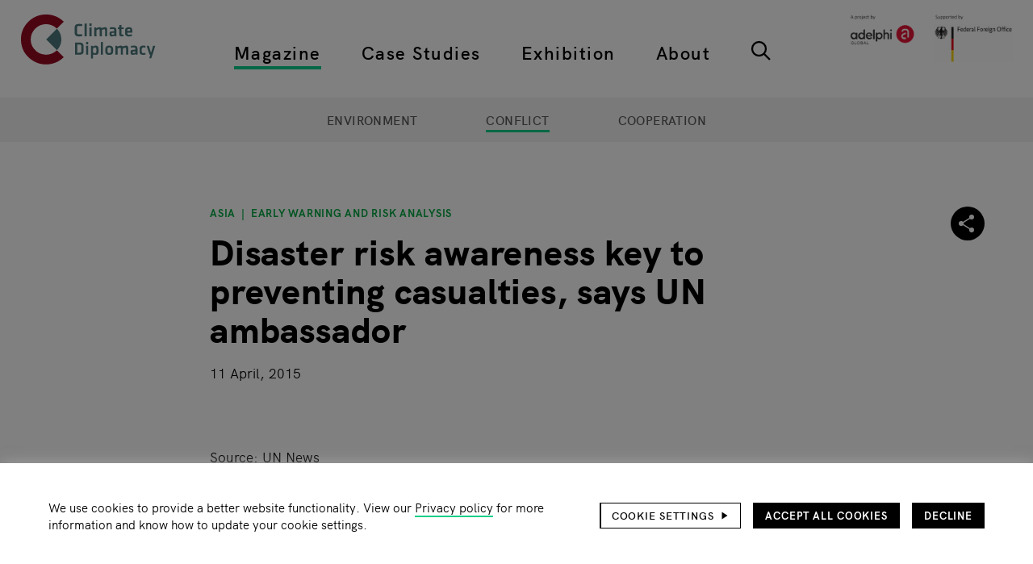

--- FILE ---
content_type: text/html; charset=UTF-8
request_url: https://climate-diplomacy.org/magazine/conflict/disaster-risk-awareness-key-preventing-casualties-says-un-ambassador
body_size: 15009
content:
<!DOCTYPE html>
<html lang="en" dir="ltr" prefix="og: https://ogp.me/ns#">
  <head>
    <meta charset="utf-8" />
<noscript><style>form.antibot * :not(.antibot-message) { display: none !important; }</style>
</noscript><script>var _paq = _paq || [];(function(){var u=(("https:" == document.location.protocol) ? "https://matomo.adelphi.de/" : "https://matomo.adelphi.de/");_paq.push(["setSiteId", "23"]);_paq.push(["setTrackerUrl", u+"matomo.php"]);_paq.push(["setDoNotTrack", 1]);if (!window.matomo_search_results_active) {_paq.push(["trackPageView"]);}_paq.push(["setIgnoreClasses", ["no-tracking","colorbox"]]);_paq.push(["enableLinkTracking"]);var d=document,g=d.createElement("script"),s=d.getElementsByTagName("script")[0];g.type="text/javascript";g.defer=true;g.async=true;g.src=u+"matomo.js";s.parentNode.insertBefore(g,s);})();</script>
<link rel="canonical" href="https://climate-diplomacy.org/magazine/conflict/disaster-risk-awareness-key-preventing-casualties-says-un-ambassador" />
<link rel="image_src" href="https://climate-diplomacy.org/themes/custom/climate/images/icons/climate-diplomacy.svg" />
<link rel="icon" href="https://climate-diplomacy.org/themes/custom/climate/images/favicon/favicon.ico" />
<link rel="icon" sizes="16x16" href="https://climate-diplomacy.org/themes/custom/climate/images/favicon/favicon-16x16.png" />
<link rel="icon" sizes="32x32" href="https://climate-diplomacy.org/themes/custom/climate/images/favicon/favicon-32x32.png" />
<link rel="apple-touch-icon" sizes="180x180" href="https://climate-diplomacy.org/themes/custom/climate/images/favicon/apple-touch-icon.png" />
<link rel="apple-touch-icon-precomposed" sizes="180x180" href="https://climate-diplomacy.org/themes/custom/climate/images/favicon/apple-touch-icon.png" />
<meta property="og:site_name" content="Climate-Diplomacy" />
<meta property="og:type" content="website" />
<meta property="og:url" content="https://climate-diplomacy.org/magazine/conflict/disaster-risk-awareness-key-preventing-casualties-says-un-ambassador" />
<meta property="og:title" content="Disaster risk awareness key to preventing casualties, says UN ambassador" />
<meta property="og:image" content="https://climate-diplomacy.org/themes/custom/climate/images/climate-diplomacy.png" />
<meta property="og:image:width" content="533" />
<meta property="og:image:height" content="202" />
<meta property="og:image:alt" content="Climate Diplomacy Logo" />
<meta name="twitter:site" content="@ClimateDiplo" />
<meta name="twitter:title" content="Disaster risk awareness key to preventing casualties, says UN ambassador" />
<meta name="twitter:image" content="https://climate-diplomacy.org/themes/custom/climate/images/climate-diplomacy.png" />
<meta name="twitter:image:alt" content="Climate Diplomacy Logo" />
<meta name="google-site-verification" content="NhhItVSBGK_31gV5-g3iQqsQOzBnb2jDX3CB86bG1E4" />
<meta name="Generator" content="Drupal 10 (https://www.drupal.org)" />
<meta name="MobileOptimized" content="width" />
<meta name="HandheldFriendly" content="true" />
<meta name="viewport" content="width=device-width, initial-scale=1.0" />
<script>var _paq = _paq || [];
var consentGiven = false;
var complianceCookieName = 'adelphi_climate_compliance';
var cookieMatch = document.cookie.match(new RegExp('(^| )' + complianceCookieName + '=([^;]+)'));

_paq.push(['requireConsent']);

if(cookieMatch)
{
  var cookieValue = JSON.parse(decodeURIComponent(cookieMatch[2]));

  if (cookieValue === 2) {  var complianceCategoryCookieName = 'adelphi_climate_compliance-categories';
  var categoryCookieMatch = document.cookie.match(new RegExp('(^| )' + complianceCategoryCookieName + '=([^;]+)'));

  if(categoryCookieMatch)
  {
    var selectedCategories = JSON.parse(decodeURIComponent(categoryCookieMatch[2]));
    if (selectedCategories.indexOf("statistics") !== -1) {
      consentGiven = true;
    }
  }  }
}

if (consentGiven) {
  _paq.push(['setConsentGiven']);
} else {
  _paq.push(['disableCookies']);
}
</script>

    <title>Disaster risk awareness key to preventing casualties, says UN ambassador | Climate-Diplomacy</title>
    <link rel="stylesheet" media="all" href="/sites/default/files/css/css_PwYrmeq_jzy9lrNkP_ox5vUAa6w4PDT5lLcBLzckwaI.css?delta=0&amp;language=en&amp;theme=climate&amp;include=eJxtzOEOwiAMBOAXYvSRSGF1qyuUQFH39ho39Y9_7pIvl8NiHNUAj_YXbdkl4YxGsIhGlKnbLlwWl1Q3ppC0GBULUTRt1ODg6eTp5Ne6EcxtVBSPV3w4GuH7kKswlkTwD0PERq5iw6VhXfvn5Sd-lDqicF9pdn3vRhkidnI3pnuHd_qs8xB6AuNOWD0" />
<link rel="stylesheet" media="all" href="/sites/default/files/css/css_2pIGX2I0uKd2YlmdsqPX4X8E_MY9H9WfwDJDpS9jyTw.css?delta=1&amp;language=en&amp;theme=climate&amp;include=eJxtzOEOwiAMBOAXYvSRSGF1qyuUQFH39ho39Y9_7pIvl8NiHNUAj_YXbdkl4YxGsIhGlKnbLlwWl1Q3ppC0GBULUTRt1ODg6eTp5Ne6EcxtVBSPV3w4GuH7kKswlkTwD0PERq5iw6VhXfvn5Sd-lDqicF9pdn3vRhkidnI3pnuHd_qs8xB6AuNOWD0" />

    
  </head>
  <body>
        <a href="#main-content" class="visually-hidden focusable">
      Skip to main content
    </a>
    
      <div class="dialog-off-canvas-main-canvas" data-off-canvas-main-canvas>
    <div class="page">
    


<header class="site-header" id="site-header" role="banner" aria-labelledby="site-header-headline">
  
  
<h1 id="site-header-headline" class="visually-hidden heading heading--1">Header</h1>

    <div class="site-header__logo site-header__logo--mobile">
      <div>
    
        
      
<div class="site-branding">
        <a href="/" class="site-branding__logo wrapper-link" rel="home" title="Home"><img src="/themes/custom/climate/logo.svg" alt="Home" class="image" />
</a>
      </div>
  </div>

  </div>

    <div class="site-header__secondary-logo site-header__secondary-logo--mobile">
      <div>
    
        
        <a href="https://www.adelphi.de" target="_blank" rel="nofollow" class="wrapper-link">
    <img loading="eager" src="/sites/default/files/2024-12/logos_adelphi_global_and_german_federal_foreign_office.png" width="2048" height="607" alt="logos adelphi global and german federal foreign office" />


</a>
  </div>

  </div>


  <div class="site-header__wrapper">
      <div class="site-header__logo">
      <div>
    
        
      
<div class="site-branding">
        <a href="/" class="site-branding__logo wrapper-link" rel="home" title="Home"><img src="/themes/custom/climate/logo.svg" alt="Home" class="image" />
</a>
      </div>
  </div>

  </div>

    <div class="site-header__primary-nav-wrapper">
      <div class="site-header__primary-nav">
        <nav role="navigation" aria-labelledby="block-climate-top-main-navigation-menu" id="block-climate-top-main-navigation">
            
  <h2 class="visually-hidden" id="block-climate-top-main-navigation-menu">Top main navigation</h2>
  

        

  
            <ul class="main-menu">
                                <li class="main-menu__item main-menu__item--lvl-0 main-menu__item--active-trail">
                          <div class="main-menu__item-header">
                                        <a href="/magazine" class="main-menu__item-link main-menu__item-link--lvl-0" title="Articles, reports, videos and podcasts on Environment, Conflict and Cooperation" data-drupal-link-system-path="node/4971">Magazine</a>
                
                                </div>
                                  </li>
                            <li class="main-menu__item main-menu__item--lvl-0">
                          <div class="main-menu__item-header">
                                        <a href="/case-studies" title="Advanced tool with conceptual models on conflict and cooperation processes related to environmental change" class="main-menu__item-link main-menu__item-link--lvl-0" data-drupal-link-system-path="search/factbook">Case Studies</a>
                
                                </div>
                                  </li>
                            <li class="main-menu__item main-menu__item--lvl-0">
                          <div class="main-menu__item-header">
                                        <a href="/exhibition" title="Introductory tool to learn about how climate affects conflict, and how cooperation can help" class="main-menu__item-link main-menu__item-link--lvl-0" data-drupal-link-system-path="node/4972">Exhibition</a>
                
                                </div>
                                  </li>
                            <li class="main-menu__item main-menu__item--lvl-0">
                          <div class="main-menu__item-header">
                                        <a href="/about" class="main-menu__item-link main-menu__item-link--lvl-0" title="All about the Climate Diplomacy Initiative, our focus areas and activities" data-drupal-link-system-path="node/4996">About</a>
                
                                </div>
                                  </li>
                            <li class="main-menu__item main-menu__item--lvl-0">
                          <div class="main-menu__item-header">
                        <a href="/search" title="Type in keywords or use the filter options" class="main-menu icon-button icon-button--search" data-drupal-link-system-path="search">  <svg class="icon-button__icon icon icon--search">
      <use xlink:href="/themes/custom/climate/images/icons-symbol.svg?d4b140c2#search"/>
  </svg>
    </a>
                                </div>
                                  </li>
              </ul>
  
  </nav>

      </div>
    </div>
    <div class="site-header__secondary-nav-wrapper">
      <div class="site-header__secondary-nav">
        <nav role="navigation" aria-labelledby="block-climate-top-footer-navigation-menu" id="block-climate-top-footer-navigation">
            
  <h2 class="visually-hidden" id="block-climate-top-footer-navigation-menu">Top footer navigation</h2>
  

        

            <ul class="service-menu">
                                <li class="service-menu__item service-menu__item--lvl-0">
                          <div class="service-menu__item-header">
                                  <a href="/search?term=&amp;filter%5Btype_fct%5D%5B0%5D=Event" title="Events on Climate Diplomacy" class="service-menu__item-link service-menu__item-link--lvl-0" data-drupal-link-query="{&quot;filter&quot;:{&quot;type_fct&quot;:[&quot;Event&quot;]},&quot;term&quot;:&quot;&quot;}" data-drupal-link-system-path="search">Events</a>
                                              </div>
                                  </li>
                            <li class="service-menu__item service-menu__item--lvl-0">
                          <div class="service-menu__item-header">
                                  <a href="https://climate-diplomacy.org/careers" class="service-menu__item-link service-menu__item-link--lvl-0" title="Careers">Careers</a>
                                              </div>
                                  </li>
                            <li class="service-menu__item service-menu__item--lvl-0">
                          <div class="service-menu__item-header">
                                  <a href="/privacy-policy" class="service-menu__item-link service-menu__item-link--lvl-0" data-drupal-link-system-path="node/5082">Privacy policy</a>
                                              </div>
                                  </li>
                            <li class="service-menu__item service-menu__item--lvl-0">
                          <div class="service-menu__item-header">
                                  <a href="/imprint" class="service-menu__item-link service-menu__item-link--lvl-0" data-drupal-link-system-path="node/5081">Imprint</a>
                                              </div>
                                  </li>
                            <li class="service-menu__item service-menu__item--lvl-0">
                          <div class="service-menu__item-header">
                                  <a href="https://climate-diplomacy.org/contact-us" class="service-menu__item-link service-menu__item-link--lvl-0" title="Contact us">Contact us</a>
                                              </div>
                                  </li>
              </ul>
  
  </nav>

      </div>
    </div>
      <div class="site-header__secondary-logo">
      <div>
    
        
        <a href="https://www.adelphi.de" target="_blank" rel="nofollow" class="wrapper-link">
    <img loading="eager" src="/sites/default/files/2024-12/logos_adelphi_global_and_german_federal_foreign_office.png" width="2048" height="607" alt="logos adelphi global and german federal foreign office" />


</a>
  </div>

  </div>

  </div>

  <div class="site-header__actions-wrapper">
          <button class="site-header__nav-toggle site-header__action-item icon-button icon-button--menu" aria-haspopup="menu" aria-label="Main navigation">  <svg class="icon-button__icon icon icon--menu">
      <use xlink:href="/themes/custom/climate/images/icons-symbol.svg?d4b140c2#menu"/>
  </svg>
      <svg class="icon-button__active-icon icon icon--menu-close">
      <use xlink:href="/themes/custom/climate/images/icons-symbol.svg?d4b140c2#menu-close"/>
  </svg>
    </button>
    


  
      <a class="scroll-to-top icon-button icon-button--arrow-up" data-observe="#site-header" href="#site-header">  <svg class="icon-button__icon icon icon--arrow-up">
      <use xlink:href="/themes/custom/climate/images/icons-symbol.svg?d4b140c2#arrow-up"/>
  </svg>
    </a>
  </div>
</header>


  <main role="main" aria-labelledby="main-content-headline">
    
  
<h1 id="main-content-headline" class="visually-hidden heading heading--1">Main page content</h1>
    <a id="main-content" tabindex="-1"></a>
                                    



<div class="section section--background-lightgray section--v-tiny-spacing section--not-printable section--sticky">
<div class="section__wrapper outer-wrapper">
        <div class="section__content">
      

            <ul class="sub-menu--center sub-menu--uppercase sub-menu--large sub-menu">
                                <li class="sub-menu__item sub-menu__item--lvl-0">
                          <div class="sub-menu__item-header">
                                  <a href="/magazine/environment" class="sub-menu__item-link sub-menu__item-link--lvl-0" data-drupal-link-system-path="search/rubric_environment">Environment</a>
                                              </div>
                                  </li>
                            <li class="sub-menu__item sub-menu__item--lvl-0 sub-menu__item--active-trail">
                          <div class="sub-menu__item-header">
                                  <a href="/magazine/conflict" class="sub-menu__item-link sub-menu__item-link--lvl-0" data-drupal-link-system-path="search/rubric_conflict">Conflict</a>
                                              </div>
                                  </li>
                            <li class="sub-menu__item sub-menu__item--lvl-0">
                          <div class="sub-menu__item-header">
                                  <a href="/magazine/cooperation" class="sub-menu__item-link sub-menu__item-link--lvl-0" data-drupal-link-system-path="search/rubric_cooperation">Cooperation</a>
                                              </div>
                                  </li>
              </ul>
  
    </div>
    </div>
</div>

      
      
          <div>
    <div data-drupal-messages-fallback class="hidden"></div>

  </div>

      <div>
      <div id="block-climate-content">
    
        
          




<article class="article">
  <div class="article__top-area outer-wrapper">
    <div class="article__top-content collapse-first-and-last-spacing">
            <div class="article__super-title">
      
  <ul class="list list--pipe"><li class="list__item"><a href="/search?filter%5Bregion_fct%5D%5B0%5D=Asia" rel="nofollow">Asia</a></li><li class="list__item"><a href="/search?filter%5Btopic_fct%5D%5B0%5D=Early%20Warning%20and%20Risk%20Analysis" rel="nofollow">Early Warning and Risk Analysis</a></li></ul>

    </div>
    
  
<h2 class="article__title heading heading--1"><span>Disaster risk awareness key to preventing casualties, says UN ambassador</span>
</h2>
      <div class="article__created">
      
  <time datetime="2015-04-11T03:57:18UTC" class="time">11 April, 2015</time>

    </div>
          </div>
          <div class="article__social-share-menu">
          <div id="block-climate-social-share-menu">
    
        
                


  
<div class="toggle-share-menu">
        <button class="toggle-share-menu__button toggle-share-menu__toggle-button icon-button icon-button--share">  <svg class="icon-button__icon icon icon--share">
      <use xlink:href="/themes/custom/climate/images/icons-symbol.svg?d4b140c2#share"/>
  </svg>
      <svg class="icon-button__active-icon icon icon--close">
      <use xlink:href="/themes/custom/climate/images/icons-symbol.svg?d4b140c2#close"/>
  </svg>
    </button>
      <div class="toggle-share-menu__buttons">
                <a href="https://www.facebook.com/sharer/sharer.php?u=https%3A//climate-diplomacy.org/magazine/conflict/disaster-risk-awareness-key-preventing-casualties-says-un-ambassador" target="_blank" rel="nofollow" class="toggle-share-menu__button toggle-share-menu__button--facebook icon-button icon-button--facebook" title="Share this site on Facebook">  <svg class="icon-button__icon icon icon--facebook">
      <use xlink:href="/themes/custom/climate/images/icons-symbol.svg?d4b140c2#facebook"/>
  </svg>
    </a>
                <a href="https://www.linkedin.com/sharing/share-offsite/?url=https%3A//climate-diplomacy.org/magazine/conflict/disaster-risk-awareness-key-preventing-casualties-says-un-ambassador" target="_blank" rel="nofollow" class="toggle-share-menu__button toggle-share-menu__button--linkedin icon-button icon-button--linkedin" title="Share this site on LinkedIn">  <svg class="icon-button__icon icon icon--linkedin">
      <use xlink:href="/themes/custom/climate/images/icons-symbol.svg?d4b140c2#linkedin"/>
  </svg>
    </a>
                <a href="https://twitter.com/intent/tweet?url=https%3A//climate-diplomacy.org/magazine/conflict/disaster-risk-awareness-key-preventing-casualties-says-un-ambassador" target="_blank" rel="nofollow" class="toggle-share-menu__button toggle-share-menu__button--twitter icon-button icon-button--twitter" title="Share this site on Twitter">  <svg class="icon-button__icon icon icon--twitter">
      <use xlink:href="/themes/custom/climate/images/icons-symbol.svg?d4b140c2#twitter"/>
  </svg>
    </a>
                    <button onclick="window.print()" title="Print this page" class="toggle-share-menu__button toggle-share-menu__button--print icon-button icon-button--print">  <svg class="icon-button__icon icon icon--print">
      <use xlink:href="/themes/custom/climate/images/icons-symbol.svg?d4b140c2#print"/>
  </svg>
    </button>
          </div>
  </div>

      </div>

      </div>
          </div>
  <div class="article__main-area">
        <div class="article__main-content">
          <div id="gph-QXwwO19oF5gwpqOYr0xLKHmfmk33fEpmmat6PWw" class="section section--v-large-spacing"><div class="section__wrapper outer-wrapper"><div class="section__content"><div class="field field--name-field-text field--label-visually-hidden text-formatted text-formatted--format-editorial"><div><div class="grid grid--1-cols grid--indented-8-of-12"><div><p>Source: <a target="_blank" href="http://www.un.org/apps/news/story.asp?NewsID=40856&amp;Cr=philippines&amp;Cr1=">UN News</a></p><p>29 December 2011 – Better disaster risk preparations may have helped avert casualties when tropical storm Washi slammed into the Philippines this month, a United Nations champion for disaster risk reduction said today.<br><br /><br><br />
Senator Loren Legarda of the Philippines, who is a Disaster Risk Reduction Champion for the UN International Strategy for Disaster Reduction (UNISDR), urged local authorities to immediately implement the country’s national Disaster Risk Reduction and Management Plan and devote enhanced resources to mitigating risks from natural disasters.<br><br /><br><br />
“Strengthening the capacity of local government units to address disaster risks and hazards is a major component of the national strategy for disaster resilience,” said Ms. Legarda. “A national plan, no matter how good, will remain ineffective if not translated into local plans and action.”<br><br /><br><br />
The tropical storm, known locally as Sendong, swept across the southern Philippine island of Mindanao on 17 December, killing more than 1,000 people in massive flooding, flash floods and landslides. Some 300,000 people have been displaced, many of whom are taking refuge with relatives or in makeshift structures.<br><br /><br><br />
Following the storm, Ms. Legarda called on local authorities throughout the country to invest in flood infrastructure, including river embankments, pumping stations, flood walls, drainage systems, storm drains, canals and flood retention areas, noting the high number of casualties caused by Washi could be due to a lack of awareness of the risks involved.<br><br /><br><br />
“I don’t think there was any seriousness and understanding of the gravity of Sendong. Even if there had been sufficient warning, there was no preparedness,” Ms. Legarda said. “A clear and effective early warning and response system using red flags like in Bangladesh mush be established.”<br><br /><br><br />
UNISDR is the secretariat of a strategic framework – known as the International Strategy for Disaster Reduction and adopted by UN Member States in 2000 – which aims to guide and coordinate efforts to achieve substantive reduction in disaster losses and build more resilient communities and countries.</p></div></div></div></div></div></div></div>
    
  </div>
  </div>
</article>

      </div>
  
<div class="section-container section-container--animation-fade">
      



<section class="views-element-container section section--v-large-spacing section--not-printable" id="block-climate-related-content-all">
<div class="section__wrapper outer-wrapper">
      

<h2 class="section__heading heading heading--block">Related content</h2>
        <div class="section__content">
      <div><div class="js-view-dom-id-2415391b692a1b3e7c8a5a3bed27f61d44c1d45d04648ef561d9bbbc77d859f1 view view--related-content view--display-all">
      
        

    
      
      
                  <div class="view__content">
                                                                                                                                                                                  
    


  
  
  
<section class="slider slider--mode-carousel slider--animation-fade" id="slider-related_content-view-" data-config="{&quot;mode&quot;:&quot;carousel&quot;,&quot;axis&quot;:&quot;horizontal&quot;,&quot;items&quot;:1,&quot;gutter&quot;:20,&quot;edgePadding&quot;:0,&quot;slideBy&quot;:&quot;page&quot;,&quot;controls&quot;:false,&quot;nav&quot;:true,&quot;navAsThumbnails&quot;:false,&quot;speed&quot;:600,&quot;autoplay&quot;:false,&quot;loop&quot;:false,&quot;rewind&quot;:true,&quot;autoHeight&quot;:true,&quot;responsive&quot;:{&quot;768&quot;:{&quot;items&quot;:3,&quot;gutter&quot;:46},&quot;1280&quot;:{&quot;items&quot;:3,&quot;gutter&quot;:40}},&quot;lazyload&quot;:true,&quot;lazyloadSelector&quot;:&quot;.teaser-group img[loading=\&quot;lazy\&quot;]&quot;,&quot;touch&quot;:true,&quot;mouseDrag&quot;:false,&quot;swipeAngle&quot;:15,&quot;preventActionWhenRunning&quot;:true,&quot;preventScrollOnTouch&quot;:&quot;auto&quot;,&quot;container&quot;:&quot;#slider-related_content-view- &gt; .slider__container&quot;,&quot;navContainer&quot;:&quot;#slider-related_content-view- &gt; .slider__navigation&quot;}">
            <nav aria-label="Related content pagination" class="slider__navigation">
                                  <button data-nav="0" tabindex="-1" class="slider__navigation-item button" style="display: none"></button>
                                  <button data-nav="1" tabindex="-1" class="slider__navigation-item button" style="display: none"></button>
                                  <button data-nav="2" tabindex="-1" class="slider__navigation-item button" style="display: none"></button>
                                  <button data-nav="3" tabindex="-1" class="slider__navigation-item button" style="display: none"></button>
                                  <button data-nav="4" tabindex="-1" class="slider__navigation-item button" style="display: none"></button>
                                  <button data-nav="5" tabindex="-1" class="slider__navigation-item button" style="display: none"></button>
                                  <button data-nav="6" tabindex="-1" class="slider__navigation-item button" style="display: none"></button>
                                  <button data-nav="7" tabindex="-1" class="slider__navigation-item button" style="display: none"></button>
                                  <button data-nav="8" tabindex="-1" class="slider__navigation-item button" style="display: none"></button>
              </nav>
            <div class="teaser-group teaser-group--hover-move slider__container">
              <div class="teaser-group__item slider__item">

  

<article class="teaser teaser--image-float">
      <div class="teaser__image">
          <a href="/magazine/environment/climate-peace-and-security-assessment-papua-new-guinea" class="wrapper-link" hreflang="en"><div class="outline-box">
    <div>
          
              <div class="field field--name-field-editorial-thumbnail field--label-visually-hidden"><picture><source srcset="/sites/default/files/styles/teaser_desktop/public/2025-08/adelphi_Climate_Peace_and_Security_Assessment_Papua_New_Guinea.png?itok=gvDbqykq 1x, /sites/default/files/styles/teaser_desktop_retina/public/2025-08/adelphi_Climate_Peace_and_Security_Assessment_Papua_New_Guinea.png?itok=_huVLD1q 2x" media="(min-width: 1240px)" type="image/png" width="396" height="560"/><source srcset="/sites/default/files/styles/teaser/public/2025-08/adelphi_Climate_Peace_and_Security_Assessment_Papua_New_Guinea.png?itok=12V1v_xB 1x, /sites/default/files/styles/teaser_retina/public/2025-08/adelphi_Climate_Peace_and_Security_Assessment_Papua_New_Guinea.png?itok=nxSjTTj5 2x" media="(min-width: 1024px)" type="image/png" width="308" height="436"/><source srcset="/sites/default/files/styles/teaser/public/2025-08/adelphi_Climate_Peace_and_Security_Assessment_Papua_New_Guinea.png?itok=12V1v_xB 1x, /sites/default/files/styles/teaser_retina/public/2025-08/adelphi_Climate_Peace_and_Security_Assessment_Papua_New_Guinea.png?itok=nxSjTTj5 2x" media="(max-width: 1023px)" type="image/png" width="308" height="436"/><img loading="lazy" width="71" height="100" src="/sites/default/files/styles/thumbnail/public/2025-08/adelphi_Climate_Peace_and_Security_Assessment_Papua_New_Guinea.png?itok=vvfUah-s" alt="Climate, Peace and Security Assessment: Papua New Guinea" /></picture></div>
      </div>

</div>
</a>

    </div>
        
  <ul class="teaser__categories list list--pipe"><li class="list__item"><a href="/search?filter%5Bregion_fct%5D%5B0%5D=Asia" rel="nofollow">Asia</a></li><li class="list__item"><a href="/search?filter%5Btopic_fct%5D%5B0%5D=Early%20Warning%20and%20Risk%20Analysis" rel="nofollow">Early Warning and Risk Analysis</a></li></ul>
    

<h3 class="teaser__title heading">  <a href="/magazine/environment/climate-peace-and-security-assessment-papua-new-guinea" class="wrapper-link teaser__title-link" hreflang="en"><span>Climate, Peace and Security Assessment: Papua New Guinea</span>
</a>
</h3>
      <div class="teaser__text-block">
              <div class="teaser__text-image">
              <a href="/magazine/environment/climate-peace-and-security-assessment-papua-new-guinea" class="wrapper-link" hreflang="en"><div class="outline-box">
    <div>
          
              <div class="field field--name-field-editorial-thumbnail field--label-visually-hidden"><picture><source srcset="/sites/default/files/styles/teaser_desktop/public/2025-08/adelphi_Climate_Peace_and_Security_Assessment_Papua_New_Guinea.png?itok=gvDbqykq 1x, /sites/default/files/styles/teaser_desktop_retina/public/2025-08/adelphi_Climate_Peace_and_Security_Assessment_Papua_New_Guinea.png?itok=_huVLD1q 2x" media="(min-width: 1240px)" type="image/png" width="396" height="560"/><source srcset="/sites/default/files/styles/teaser/public/2025-08/adelphi_Climate_Peace_and_Security_Assessment_Papua_New_Guinea.png?itok=12V1v_xB 1x, /sites/default/files/styles/teaser_retina/public/2025-08/adelphi_Climate_Peace_and_Security_Assessment_Papua_New_Guinea.png?itok=nxSjTTj5 2x" media="(min-width: 1024px)" type="image/png" width="308" height="436"/><source srcset="/sites/default/files/styles/teaser/public/2025-08/adelphi_Climate_Peace_and_Security_Assessment_Papua_New_Guinea.png?itok=12V1v_xB 1x, /sites/default/files/styles/teaser_retina/public/2025-08/adelphi_Climate_Peace_and_Security_Assessment_Papua_New_Guinea.png?itok=nxSjTTj5 2x" media="(max-width: 1023px)" type="image/png" width="308" height="436"/><img loading="lazy" width="71" height="100" src="/sites/default/files/styles/thumbnail/public/2025-08/adelphi_Climate_Peace_and_Security_Assessment_Papua_New_Guinea.png?itok=vvfUah-s" alt="Climate, Peace and Security Assessment: Papua New Guinea" /></picture></div>
      </div>

</div>
</a>

        </div>
                    <div class="teaser__text">
          <div class="field field--name-field-teaser-text field--label-visually-hidden text-formatted"><p>Papua New Guinea (PNG) is at a pivotal moment, facing the converging threats of climate change, environmental degradation and persistent insecurity. These...</p></div>
        </div>
          </div>
    </article>
</div>
              <div class="teaser-group__item slider__item">

  

<article class="teaser teaser--image-float">
      <div class="teaser__image">
          <a href="/magazine/conflict/indonesia-2035-climate-risks-security-indo-pacific" class="wrapper-link" hreflang="en"><div class="outline-box">
    <div>
          
              <div class="field field--name-field-editorial-thumbnail field--label-visually-hidden"><picture><source srcset="/sites/default/files/styles/teaser_desktop/public/2025-07/Indonesia_in_2035_Climate_risks_to_security_in_the_Indo-Pacific_1.jpg?itok=iw-7X_xr 1x, /sites/default/files/styles/teaser_desktop_retina/public/2025-07/Indonesia_in_2035_Climate_risks_to_security_in_the_Indo-Pacific_1.jpg?itok=S85h4KnA 2x" media="(min-width: 1240px)" type="image/jpeg" width="396" height="560"/><source srcset="/sites/default/files/styles/teaser/public/2025-07/Indonesia_in_2035_Climate_risks_to_security_in_the_Indo-Pacific_1.jpg?itok=MD1N0lN2 1x, /sites/default/files/styles/teaser_retina/public/2025-07/Indonesia_in_2035_Climate_risks_to_security_in_the_Indo-Pacific_1.jpg?itok=7p67sojX 2x" media="(min-width: 1024px)" type="image/jpeg" width="308" height="436"/><source srcset="/sites/default/files/styles/teaser/public/2025-07/Indonesia_in_2035_Climate_risks_to_security_in_the_Indo-Pacific_1.jpg?itok=MD1N0lN2 1x, /sites/default/files/styles/teaser_retina/public/2025-07/Indonesia_in_2035_Climate_risks_to_security_in_the_Indo-Pacific_1.jpg?itok=7p67sojX 2x" media="(max-width: 1023px)" type="image/jpeg" width="308" height="436"/><img loading="lazy" width="71" height="100" src="/sites/default/files/styles/thumbnail/public/2025-07/Indonesia_in_2035_Climate_risks_to_security_in_the_Indo-Pacific_1.jpg?itok=fUjQpyC7" alt="Indonesia in 2035: Climate risks to security in the Indo-Pacific" /></picture></div>
      </div>

</div>
</a>

    </div>
        
  <ul class="teaser__categories list list--pipe"><li class="list__item"><a href="/search?filter%5Bregion_fct%5D%5B0%5D=Asia" rel="nofollow">Asia</a></li><li class="list__item"><a href="/search?filter%5Btopic_fct%5D%5B0%5D=Early%20Warning%20and%20Risk%20Analysis" rel="nofollow">Early Warning and Risk Analysis</a></li></ul>
    

<h3 class="teaser__title heading">  <a href="/magazine/conflict/indonesia-2035-climate-risks-security-indo-pacific" class="wrapper-link teaser__title-link" hreflang="en"><span>Indonesia in 2035: Climate risks to security in the Indo-Pacific</span>
</a>
</h3>
      <div class="teaser__text-block">
              <div class="teaser__text-image">
              <a href="/magazine/conflict/indonesia-2035-climate-risks-security-indo-pacific" class="wrapper-link" hreflang="en"><div class="outline-box">
    <div>
          
              <div class="field field--name-field-editorial-thumbnail field--label-visually-hidden"><picture><source srcset="/sites/default/files/styles/teaser_desktop/public/2025-07/Indonesia_in_2035_Climate_risks_to_security_in_the_Indo-Pacific_1.jpg?itok=iw-7X_xr 1x, /sites/default/files/styles/teaser_desktop_retina/public/2025-07/Indonesia_in_2035_Climate_risks_to_security_in_the_Indo-Pacific_1.jpg?itok=S85h4KnA 2x" media="(min-width: 1240px)" type="image/jpeg" width="396" height="560"/><source srcset="/sites/default/files/styles/teaser/public/2025-07/Indonesia_in_2035_Climate_risks_to_security_in_the_Indo-Pacific_1.jpg?itok=MD1N0lN2 1x, /sites/default/files/styles/teaser_retina/public/2025-07/Indonesia_in_2035_Climate_risks_to_security_in_the_Indo-Pacific_1.jpg?itok=7p67sojX 2x" media="(min-width: 1024px)" type="image/jpeg" width="308" height="436"/><source srcset="/sites/default/files/styles/teaser/public/2025-07/Indonesia_in_2035_Climate_risks_to_security_in_the_Indo-Pacific_1.jpg?itok=MD1N0lN2 1x, /sites/default/files/styles/teaser_retina/public/2025-07/Indonesia_in_2035_Climate_risks_to_security_in_the_Indo-Pacific_1.jpg?itok=7p67sojX 2x" media="(max-width: 1023px)" type="image/jpeg" width="308" height="436"/><img loading="lazy" width="71" height="100" src="/sites/default/files/styles/thumbnail/public/2025-07/Indonesia_in_2035_Climate_risks_to_security_in_the_Indo-Pacific_1.jpg?itok=fUjQpyC7" alt="Indonesia in 2035: Climate risks to security in the Indo-Pacific" /></picture></div>
      </div>

</div>
</a>

        </div>
                    <div class="teaser__text">
          <div class="field field--name-field-teaser-text field--label-visually-hidden text-formatted"><p>The Indo-Pacific region is particularly exposed to climate impacts, and Indonesia, like many countries, will be severely affected by climate impacts in the...</p></div>
        </div>
          </div>
    </article>
</div>
              <div class="teaser-group__item slider__item">

  

<article class="teaser teaser--image-float">
      <div class="teaser__image">
          <a href="/magazine/conflict/climate-impact-profile-sri-lanka" class="wrapper-link" hreflang="en"><div class="outline-box">
    <div>
          
              <div class="field field--name-field-editorial-thumbnail field--label-visually-hidden"><picture><source srcset="/sites/default/files/styles/teaser_desktop/public/2025-05/Cover_Sri_Lanka_Climate_Impact_Profile_Summary.jpg?itok=durHbDnv 1x, /sites/default/files/styles/teaser_desktop_retina/public/2025-05/Cover_Sri_Lanka_Climate_Impact_Profile_Summary.jpg?itok=0Fm_zKg4 2x" media="(min-width: 1240px)" type="image/jpeg" width="396" height="560"/><source srcset="/sites/default/files/styles/teaser/public/2025-05/Cover_Sri_Lanka_Climate_Impact_Profile_Summary.jpg?itok=W907-DXx 1x, /sites/default/files/styles/teaser_retina/public/2025-05/Cover_Sri_Lanka_Climate_Impact_Profile_Summary.jpg?itok=2sAJdA0Q 2x" media="(min-width: 1024px)" type="image/jpeg" width="308" height="436"/><source srcset="/sites/default/files/styles/teaser/public/2025-05/Cover_Sri_Lanka_Climate_Impact_Profile_Summary.jpg?itok=W907-DXx 1x, /sites/default/files/styles/teaser_retina/public/2025-05/Cover_Sri_Lanka_Climate_Impact_Profile_Summary.jpg?itok=2sAJdA0Q 2x" media="(max-width: 1023px)" type="image/jpeg" width="308" height="436"/><img loading="lazy" width="71" height="100" src="/sites/default/files/styles/thumbnail/public/2025-05/Cover_Sri_Lanka_Climate_Impact_Profile_Summary.jpg?itok=ImJAL3bc" alt="Sri Lanka, Climate Impact Profile, Summary, Weathering Risk" /></picture></div>
      </div>

</div>
</a>

    </div>
        
  <ul class="teaser__categories list list--pipe"><li class="list__item"><a href="/search?filter%5Bregion_fct%5D%5B0%5D=Asia" rel="nofollow">Asia</a></li><li class="list__item"><a href="/search?filter%5Btopic_fct%5D%5B0%5D=Early%20Warning%20and%20Risk%20Analysis" rel="nofollow">Early Warning and Risk Analysis</a></li></ul>
    

<h3 class="teaser__title heading">  <a href="/magazine/conflict/climate-impact-profile-sri-lanka" class="wrapper-link teaser__title-link" hreflang="en"><span>Climate Impact Profile: Sri Lanka</span>
</a>
</h3>
      <div class="teaser__text-block">
              <div class="teaser__text-image">
              <a href="/magazine/conflict/climate-impact-profile-sri-lanka" class="wrapper-link" hreflang="en"><div class="outline-box">
    <div>
          
              <div class="field field--name-field-editorial-thumbnail field--label-visually-hidden"><picture><source srcset="/sites/default/files/styles/teaser_desktop/public/2025-05/Cover_Sri_Lanka_Climate_Impact_Profile_Summary.jpg?itok=durHbDnv 1x, /sites/default/files/styles/teaser_desktop_retina/public/2025-05/Cover_Sri_Lanka_Climate_Impact_Profile_Summary.jpg?itok=0Fm_zKg4 2x" media="(min-width: 1240px)" type="image/jpeg" width="396" height="560"/><source srcset="/sites/default/files/styles/teaser/public/2025-05/Cover_Sri_Lanka_Climate_Impact_Profile_Summary.jpg?itok=W907-DXx 1x, /sites/default/files/styles/teaser_retina/public/2025-05/Cover_Sri_Lanka_Climate_Impact_Profile_Summary.jpg?itok=2sAJdA0Q 2x" media="(min-width: 1024px)" type="image/jpeg" width="308" height="436"/><source srcset="/sites/default/files/styles/teaser/public/2025-05/Cover_Sri_Lanka_Climate_Impact_Profile_Summary.jpg?itok=W907-DXx 1x, /sites/default/files/styles/teaser_retina/public/2025-05/Cover_Sri_Lanka_Climate_Impact_Profile_Summary.jpg?itok=2sAJdA0Q 2x" media="(max-width: 1023px)" type="image/jpeg" width="308" height="436"/><img loading="lazy" width="71" height="100" src="/sites/default/files/styles/thumbnail/public/2025-05/Cover_Sri_Lanka_Climate_Impact_Profile_Summary.jpg?itok=ImJAL3bc" alt="Sri Lanka, Climate Impact Profile, Summary, Weathering Risk" /></picture></div>
      </div>

</div>
</a>

        </div>
                    <div class="teaser__text">
          <div class="field field--name-field-teaser-text field--label-visually-hidden text-formatted"><p>Sri Lanka is particularly vulnerable to the impacts of climate change. This profile provides an overview of climate trends for short-term (2020-39) and medium...</p></div>
        </div>
          </div>
    </article>
</div>
              <div class="teaser-group__item slider__item">



<article class="teaser">
      <div class="teaser__image">
          <a href="/magazine/cooperation/osce-supports-co-operation-between-georgia-and-armenia-climate-change-and" class="wrapper-link" hreflang="en">
  <div class="copyright-wrapper copyright-wrapper--type-credit-box">
    <div class="copyright-wrapper__subject">
          <picture>
                  <source srcset="/sites/default/files/styles/teaser_desktop/public/2025-01/Cover_image_Sona_Petrossian-Unsplash.jpg?itok=4DYEVAOQ 1x, /sites/default/files/styles/teaser_desktop_retina/public/2025-01/Cover_image_Sona_Petrossian-Unsplash.jpg?itok=EoD0YAqj 2x" media="(min-width: 1240px)" type="image/jpeg" width="396" height="234"/>
              <source srcset="/sites/default/files/styles/teaser/public/2025-01/Cover_image_Sona_Petrossian-Unsplash.jpg?itok=XqYjOe9a 1x, /sites/default/files/styles/teaser_retina/public/2025-01/Cover_image_Sona_Petrossian-Unsplash.jpg?itok=fXJZIsz_ 2x" media="(min-width: 1024px)" type="image/jpeg" width="308" height="182"/>
              <source srcset="/sites/default/files/styles/teaser/public/2025-01/Cover_image_Sona_Petrossian-Unsplash.jpg?itok=XqYjOe9a 1x, /sites/default/files/styles/teaser_retina/public/2025-01/Cover_image_Sona_Petrossian-Unsplash.jpg?itok=fXJZIsz_ 2x" media="(max-width: 1023px)" type="image/jpeg" width="308" height="182"/>
                  <img loading="lazy" width="100" height="59" src="/sites/default/files/styles/thumbnail/public/2025-01/Cover_image_Sona_Petrossian-Unsplash.jpg?itok=LyxesdrJ" alt="Caucasus, asia, landscape, eurasia, osce" />

  </picture>


    </div>
    <div class="copyright-wrapper__text">
      ©Sona Petrossian
    </div>
  </div>
</a>

    </div>
        
  <ul class="teaser__categories list list--pipe"><li class="list__item"><a href="/search?filter%5Bregion_fct%5D%5B0%5D=Asia" rel="nofollow">Asia</a></li><li class="list__item"><a href="/search?filter%5Btopic_fct%5D%5B0%5D=Early%20Warning%20and%20Risk%20Analysis" rel="nofollow">Early Warning and Risk Analysis</a></li></ul>
    

<h3 class="teaser__title heading">  <a href="/magazine/cooperation/osce-supports-co-operation-between-georgia-and-armenia-climate-change-and" class="wrapper-link teaser__title-link" hreflang="en"><span>OSCE supports co-operation between Georgia and Armenia on Climate Change and Landscape Fire Management</span>
</a>
</h3>
      <div class="teaser__text-block">
              <div class="teaser__text-image">
              <a href="/magazine/cooperation/osce-supports-co-operation-between-georgia-and-armenia-climate-change-and" class="wrapper-link" hreflang="en">
  <div class="copyright-wrapper copyright-wrapper--type-credit-box">
    <div class="copyright-wrapper__subject">
          <picture>
                  <source srcset="/sites/default/files/styles/teaser_desktop/public/2025-01/Cover_image_Sona_Petrossian-Unsplash.jpg?itok=4DYEVAOQ 1x, /sites/default/files/styles/teaser_desktop_retina/public/2025-01/Cover_image_Sona_Petrossian-Unsplash.jpg?itok=EoD0YAqj 2x" media="(min-width: 1240px)" type="image/jpeg" width="396" height="234"/>
              <source srcset="/sites/default/files/styles/teaser/public/2025-01/Cover_image_Sona_Petrossian-Unsplash.jpg?itok=XqYjOe9a 1x, /sites/default/files/styles/teaser_retina/public/2025-01/Cover_image_Sona_Petrossian-Unsplash.jpg?itok=fXJZIsz_ 2x" media="(min-width: 1024px)" type="image/jpeg" width="308" height="182"/>
              <source srcset="/sites/default/files/styles/teaser/public/2025-01/Cover_image_Sona_Petrossian-Unsplash.jpg?itok=XqYjOe9a 1x, /sites/default/files/styles/teaser_retina/public/2025-01/Cover_image_Sona_Petrossian-Unsplash.jpg?itok=fXJZIsz_ 2x" media="(max-width: 1023px)" type="image/jpeg" width="308" height="182"/>
                  <img loading="lazy" width="100" height="59" src="/sites/default/files/styles/thumbnail/public/2025-01/Cover_image_Sona_Petrossian-Unsplash.jpg?itok=LyxesdrJ" alt="Caucasus, asia, landscape, eurasia, osce" />

  </picture>


    </div>
    <div class="copyright-wrapper__text">
      ©Sona Petrossian
    </div>
  </div>
</a>

        </div>
                    <div class="teaser__text">
          <div class="field field--name-field-teaser-text field--label-visually-hidden text-formatted"><p>The OSCE in partnership with the think tank adelphi has recently published a strategy paper aiming to foster cross-border co-operation between Georgia and...</p></div>
        </div>
          </div>
    </article>
</div>
              <div class="teaser-group__item slider__item">

  

<article class="teaser teaser--image-float">
      <div class="teaser__image">
          <a href="/magazine/cooperation/joint-co-operation-strategy-climate-change-and-security-northern-armenia-and" class="wrapper-link" hreflang="en"><div class="outline-box">
    <div>
          
              <div class="field field--name-field-editorial-thumbnail field--label-visually-hidden"><picture><source srcset="/sites/default/files/styles/teaser_desktop/public/2025-01/COVER_Joint_Co-operation_Strategy_on_Climate_Change_and_Security_in_Northern_Armenia_and_Southern_Georgia.png?itok=db8Ou-P0 1x, /sites/default/files/styles/teaser_desktop_retina/public/2025-01/COVER_Joint_Co-operation_Strategy_on_Climate_Change_and_Security_in_Northern_Armenia_and_Southern_Georgia.png?itok=HaYRwfms 2x" media="(min-width: 1240px)" type="image/png" width="396" height="560"/><source srcset="/sites/default/files/styles/teaser/public/2025-01/COVER_Joint_Co-operation_Strategy_on_Climate_Change_and_Security_in_Northern_Armenia_and_Southern_Georgia.png?itok=t51Mq2xk 1x, /sites/default/files/styles/teaser_retina/public/2025-01/COVER_Joint_Co-operation_Strategy_on_Climate_Change_and_Security_in_Northern_Armenia_and_Southern_Georgia.png?itok=dvdvouF1 2x" media="(min-width: 1024px)" type="image/png" width="308" height="435"/><source srcset="/sites/default/files/styles/teaser/public/2025-01/COVER_Joint_Co-operation_Strategy_on_Climate_Change_and_Security_in_Northern_Armenia_and_Southern_Georgia.png?itok=t51Mq2xk 1x, /sites/default/files/styles/teaser_retina/public/2025-01/COVER_Joint_Co-operation_Strategy_on_Climate_Change_and_Security_in_Northern_Armenia_and_Southern_Georgia.png?itok=dvdvouF1 2x" media="(max-width: 1023px)" type="image/png" width="308" height="435"/><img loading="lazy" width="71" height="100" src="/sites/default/files/styles/thumbnail/public/2025-01/COVER_Joint_Co-operation_Strategy_on_Climate_Change_and_Security_in_Northern_Armenia_and_Southern_Georgia.png?itok=smhtNk6N" alt="Joint Co-operation Strategy on Climate Change and Security in Northern Armenia and Southern Georgia" /></picture></div>
      </div>

</div>
</a>

    </div>
        
  <ul class="teaser__categories list list--pipe"><li class="list__item"><a href="/search?filter%5Bregion_fct%5D%5B0%5D=Asia" rel="nofollow">Asia</a></li><li class="list__item"><a href="/search?filter%5Btopic_fct%5D%5B0%5D=Early%20Warning%20and%20Risk%20Analysis" rel="nofollow">Early Warning and Risk Analysis</a></li></ul>
    

<h3 class="teaser__title heading">  <a href="/magazine/cooperation/joint-co-operation-strategy-climate-change-and-security-northern-armenia-and" class="wrapper-link teaser__title-link" hreflang="en"><span>Joint Co-operation Strategy on Climate Change and Security in Northern Armenia and Southern Georgia </span>
</a>
</h3>
      <div class="teaser__text-block">
              <div class="teaser__text-image">
              <a href="/magazine/cooperation/joint-co-operation-strategy-climate-change-and-security-northern-armenia-and" class="wrapper-link" hreflang="en"><div class="outline-box">
    <div>
          
              <div class="field field--name-field-editorial-thumbnail field--label-visually-hidden"><picture><source srcset="/sites/default/files/styles/teaser_desktop/public/2025-01/COVER_Joint_Co-operation_Strategy_on_Climate_Change_and_Security_in_Northern_Armenia_and_Southern_Georgia.png?itok=db8Ou-P0 1x, /sites/default/files/styles/teaser_desktop_retina/public/2025-01/COVER_Joint_Co-operation_Strategy_on_Climate_Change_and_Security_in_Northern_Armenia_and_Southern_Georgia.png?itok=HaYRwfms 2x" media="(min-width: 1240px)" type="image/png" width="396" height="560"/><source srcset="/sites/default/files/styles/teaser/public/2025-01/COVER_Joint_Co-operation_Strategy_on_Climate_Change_and_Security_in_Northern_Armenia_and_Southern_Georgia.png?itok=t51Mq2xk 1x, /sites/default/files/styles/teaser_retina/public/2025-01/COVER_Joint_Co-operation_Strategy_on_Climate_Change_and_Security_in_Northern_Armenia_and_Southern_Georgia.png?itok=dvdvouF1 2x" media="(min-width: 1024px)" type="image/png" width="308" height="435"/><source srcset="/sites/default/files/styles/teaser/public/2025-01/COVER_Joint_Co-operation_Strategy_on_Climate_Change_and_Security_in_Northern_Armenia_and_Southern_Georgia.png?itok=t51Mq2xk 1x, /sites/default/files/styles/teaser_retina/public/2025-01/COVER_Joint_Co-operation_Strategy_on_Climate_Change_and_Security_in_Northern_Armenia_and_Southern_Georgia.png?itok=dvdvouF1 2x" media="(max-width: 1023px)" type="image/png" width="308" height="435"/><img loading="lazy" width="71" height="100" src="/sites/default/files/styles/thumbnail/public/2025-01/COVER_Joint_Co-operation_Strategy_on_Climate_Change_and_Security_in_Northern_Armenia_and_Southern_Georgia.png?itok=smhtNk6N" alt="Joint Co-operation Strategy on Climate Change and Security in Northern Armenia and Southern Georgia" /></picture></div>
      </div>

</div>
</a>

        </div>
                    <div class="teaser__text">
          <div class="field field--name-field-teaser-text field--label-visually-hidden text-formatted"><p>Fires pose a major risk to the cultural and natural landscapes of the South Caucasus (including northern Armenia and southern Georgia), which is home to...</p></div>
        </div>
          </div>
    </article>
</div>
              <div class="teaser-group__item slider__item">

  

<article class="teaser teaser--image-float">
      <div class="teaser__image">
          <a href="/magazine/conflict/climate-risk-profile-iraq" class="wrapper-link" hreflang="en"><div class="outline-box">
    <div>
          
              <div class="field field--name-field-editorial-thumbnail field--label-visually-hidden"><picture><source srcset="/sites/default/files/styles/teaser_desktop/public/2022-07/Climate_Risk_Profile_Iraq_COVER.jpg?itok=mgHwsSX1 1x, /sites/default/files/styles/teaser_desktop_retina/public/2022-07/Climate_Risk_Profile_Iraq_COVER.jpg?itok=S4PHGUyD 2x" media="(min-width: 1240px)" type="image/jpeg" width="396" height="559"/><source srcset="/sites/default/files/styles/teaser/public/2022-07/Climate_Risk_Profile_Iraq_COVER.jpg?itok=1pZBHiCG 1x, /sites/default/files/styles/teaser_retina/public/2022-07/Climate_Risk_Profile_Iraq_COVER.jpg?itok=dL1RKhad 2x" media="(min-width: 1024px)" type="image/jpeg" width="308" height="435"/><source srcset="/sites/default/files/styles/teaser/public/2022-07/Climate_Risk_Profile_Iraq_COVER.jpg?itok=1pZBHiCG 1x, /sites/default/files/styles/teaser_retina/public/2022-07/Climate_Risk_Profile_Iraq_COVER.jpg?itok=dL1RKhad 2x" media="(max-width: 1023px)" type="image/jpeg" width="308" height="435"/><img loading="lazy" width="71" height="100" src="/sites/default/files/styles/thumbnail/public/2022-07/Climate_Risk_Profile_Iraq_COVER.jpg?itok=ye7KiNrK" alt="Climate_Risk_Profile_Iraq_COVER" /></picture></div>
      </div>

</div>
</a>

    </div>
        
  <ul class="teaser__categories list list--pipe"><li class="list__item"><a href="/search?filter%5Bregion_fct%5D%5B0%5D=Asia" rel="nofollow">Asia</a></li><li class="list__item"><a href="/search?filter%5Btopic_fct%5D%5B0%5D=Early%20Warning%20and%20Risk%20Analysis" rel="nofollow">Early Warning and Risk Analysis</a></li></ul>
    

<h3 class="teaser__title heading">  <a href="/magazine/conflict/climate-risk-profile-iraq" class="wrapper-link teaser__title-link" hreflang="en"><span>Climate Risk Profile: Iraq</span>
</a>
</h3>
      <div class="teaser__text-block">
              <div class="teaser__text-image">
              <a href="/magazine/conflict/climate-risk-profile-iraq" class="wrapper-link" hreflang="en"><div class="outline-box">
    <div>
          
              <div class="field field--name-field-editorial-thumbnail field--label-visually-hidden"><picture><source srcset="/sites/default/files/styles/teaser_desktop/public/2022-07/Climate_Risk_Profile_Iraq_COVER.jpg?itok=mgHwsSX1 1x, /sites/default/files/styles/teaser_desktop_retina/public/2022-07/Climate_Risk_Profile_Iraq_COVER.jpg?itok=S4PHGUyD 2x" media="(min-width: 1240px)" type="image/jpeg" width="396" height="559"/><source srcset="/sites/default/files/styles/teaser/public/2022-07/Climate_Risk_Profile_Iraq_COVER.jpg?itok=1pZBHiCG 1x, /sites/default/files/styles/teaser_retina/public/2022-07/Climate_Risk_Profile_Iraq_COVER.jpg?itok=dL1RKhad 2x" media="(min-width: 1024px)" type="image/jpeg" width="308" height="435"/><source srcset="/sites/default/files/styles/teaser/public/2022-07/Climate_Risk_Profile_Iraq_COVER.jpg?itok=1pZBHiCG 1x, /sites/default/files/styles/teaser_retina/public/2022-07/Climate_Risk_Profile_Iraq_COVER.jpg?itok=dL1RKhad 2x" media="(max-width: 1023px)" type="image/jpeg" width="308" height="435"/><img loading="lazy" width="71" height="100" src="/sites/default/files/styles/thumbnail/public/2022-07/Climate_Risk_Profile_Iraq_COVER.jpg?itok=ye7KiNrK" alt="Climate_Risk_Profile_Iraq_COVER" /></picture></div>
      </div>

</div>
</a>

        </div>
                    <div class="teaser__text">
          <div class="field field--name-field-teaser-text field--label-visually-hidden text-formatted"><p>Extreme weather events are already adversely impacting the people and environment in Iraq. Record low levels of rainfall and poor water resource management...</p></div>
        </div>
          </div>
    </article>
</div>
              <div class="teaser-group__item slider__item">

  

<article class="teaser teaser--image-float">
      <div class="teaser__image">
          <a href="/magazine/cooperation/regional-consultation-south-caucasus-armenia-and-georgia-co-operation" class="wrapper-link" hreflang="en"><div class="outline-box">
    <div>
          
              <div class="field field--name-field-editorial-thumbnail field--label-visually-hidden"><picture><source srcset="/sites/default/files/styles/teaser_desktop/public/2024-07/REGION_1.JPG?itok=zuiiygGZ 1x, /sites/default/files/styles/teaser_desktop_retina/public/2024-07/REGION_1.JPG?itok=5lZIvbMQ 2x" media="(min-width: 1240px)" type="image/jpeg" width="396" height="560"/><source srcset="/sites/default/files/styles/teaser/public/2024-07/REGION_1.JPG?itok=I2K9JLUo 1x, /sites/default/files/styles/teaser_retina/public/2024-07/REGION_1.JPG?itok=EQq5qpph 2x" media="(min-width: 1024px)" type="image/jpeg" width="308" height="436"/><source srcset="/sites/default/files/styles/teaser/public/2024-07/REGION_1.JPG?itok=I2K9JLUo 1x, /sites/default/files/styles/teaser_retina/public/2024-07/REGION_1.JPG?itok=EQq5qpph 2x" media="(max-width: 1023px)" type="image/jpeg" width="308" height="436"/><img loading="lazy" width="71" height="100" src="/sites/default/files/styles/thumbnail/public/2024-07/REGION_1.JPG?itok=wDR5I48y" alt="Regional Consultation for the South Caucasus Armenia and Georgia Cooperation opportunities for addressing the security implications of climate change" /></picture></div>
      </div>

</div>
</a>

    </div>
        
  <ul class="teaser__categories list list--pipe"><li class="list__item"><a href="/search?filter%5Bregion_fct%5D%5B0%5D=Asia" rel="nofollow">Asia</a></li><li class="list__item"><a href="/search?filter%5Btopic_fct%5D%5B0%5D=Early%20Warning%20and%20Risk%20Analysis" rel="nofollow">Early Warning and Risk Analysis</a></li></ul>
    

<h3 class="teaser__title heading">  <a href="/magazine/cooperation/regional-consultation-south-caucasus-armenia-and-georgia-co-operation" class="wrapper-link teaser__title-link" hreflang="en"><span>Regional Consultation for the South Caucasus - Armenia and Georgia: Co-operation opportunities for addressing the security implications of climate change</span>
</a>
</h3>
      <div class="teaser__text-block">
              <div class="teaser__text-image">
              <a href="/magazine/cooperation/regional-consultation-south-caucasus-armenia-and-georgia-co-operation" class="wrapper-link" hreflang="en"><div class="outline-box">
    <div>
          
              <div class="field field--name-field-editorial-thumbnail field--label-visually-hidden"><picture><source srcset="/sites/default/files/styles/teaser_desktop/public/2024-07/REGION_1.JPG?itok=zuiiygGZ 1x, /sites/default/files/styles/teaser_desktop_retina/public/2024-07/REGION_1.JPG?itok=5lZIvbMQ 2x" media="(min-width: 1240px)" type="image/jpeg" width="396" height="560"/><source srcset="/sites/default/files/styles/teaser/public/2024-07/REGION_1.JPG?itok=I2K9JLUo 1x, /sites/default/files/styles/teaser_retina/public/2024-07/REGION_1.JPG?itok=EQq5qpph 2x" media="(min-width: 1024px)" type="image/jpeg" width="308" height="436"/><source srcset="/sites/default/files/styles/teaser/public/2024-07/REGION_1.JPG?itok=I2K9JLUo 1x, /sites/default/files/styles/teaser_retina/public/2024-07/REGION_1.JPG?itok=EQq5qpph 2x" media="(max-width: 1023px)" type="image/jpeg" width="308" height="436"/><img loading="lazy" width="71" height="100" src="/sites/default/files/styles/thumbnail/public/2024-07/REGION_1.JPG?itok=wDR5I48y" alt="Regional Consultation for the South Caucasus Armenia and Georgia Cooperation opportunities for addressing the security implications of climate change" /></picture></div>
      </div>

</div>
</a>

        </div>
                    <div class="teaser__text">
          <div class="field field--name-field-teaser-text field--label-visually-hidden text-formatted"><p>Climate change can impact security in a number of ways. The OSCE raises awareness, facilitates the identification and mapping of potential security risks...</p></div>
        </div>
          </div>
    </article>
</div>
              <div class="teaser-group__item slider__item">



<article class="teaser">
      <div class="teaser__image">
          <a href="/magazine/cooperation/south-asias-disaster-risk-reduction-policy-requires-overhaul" class="wrapper-link" hreflang="en">
  <div class="copyright-wrapper copyright-wrapper--type-credit-box">
    <div class="copyright-wrapper__subject">
          <picture>
                  <source srcset="/sites/default/files/styles/teaser_desktop/public/2020-10/River%2C%20ferry%2C%20boat%2C%20India%2C%20Brahmaputra.jpg?itok=KYmeHpZF 1x, /sites/default/files/styles/teaser_desktop_retina/public/2020-10/River%2C%20ferry%2C%20boat%2C%20India%2C%20Brahmaputra.jpg?itok=DifcgZW9 2x" media="(min-width: 1240px)" type="image/jpeg" width="396" height="264"/>
              <source srcset="/sites/default/files/styles/teaser/public/2020-10/River%2C%20ferry%2C%20boat%2C%20India%2C%20Brahmaputra.jpg?itok=5PvBSaMp 1x, /sites/default/files/styles/teaser_retina/public/2020-10/River%2C%20ferry%2C%20boat%2C%20India%2C%20Brahmaputra.jpg?itok=oGwYzhTn 2x" media="(min-width: 1024px)" type="image/jpeg" width="308" height="205"/>
              <source srcset="/sites/default/files/styles/teaser/public/2020-10/River%2C%20ferry%2C%20boat%2C%20India%2C%20Brahmaputra.jpg?itok=5PvBSaMp 1x, /sites/default/files/styles/teaser_retina/public/2020-10/River%2C%20ferry%2C%20boat%2C%20India%2C%20Brahmaputra.jpg?itok=oGwYzhTn 2x" media="(max-width: 1023px)" type="image/jpeg" width="308" height="205"/>
                  <img loading="lazy" width="100" height="67" src="/sites/default/files/styles/thumbnail/public/2020-10/River%2C%20ferry%2C%20boat%2C%20India%2C%20Brahmaputra.jpg?itok=QOVdzQ7y" alt="River, ferry, boat, India, Brahmaputra" />

  </picture>


    </div>
    <div class="copyright-wrapper__text">
      © M. Ameen/Pixabay.com
    </div>
  </div>
</a>

    </div>
        
  <ul class="teaser__categories list list--pipe"><li class="list__item"><a href="/search?filter%5Bregion_fct%5D%5B0%5D=Asia" rel="nofollow">Asia</a></li><li class="list__item"><a href="/search?filter%5Btopic_fct%5D%5B0%5D=Early%20Warning%20and%20Risk%20Analysis" rel="nofollow">Early Warning and Risk Analysis</a></li></ul>
    

<h2 class="teaser__title heading">  <a href="/magazine/cooperation/south-asias-disaster-risk-reduction-policy-requires-overhaul" class="wrapper-link teaser__title-link" hreflang="en"><span>South Asia’s disaster risk reduction policy requires an overhaul</span>
</a>
</h2>
      <div class="teaser__text-block">
              <div class="teaser__text-image">
              <a href="/magazine/cooperation/south-asias-disaster-risk-reduction-policy-requires-overhaul" class="wrapper-link" hreflang="en">
  <div class="copyright-wrapper copyright-wrapper--type-credit-box">
    <div class="copyright-wrapper__subject">
          <picture>
                  <source srcset="/sites/default/files/styles/teaser_desktop/public/2020-10/River%2C%20ferry%2C%20boat%2C%20India%2C%20Brahmaputra.jpg?itok=KYmeHpZF 1x, /sites/default/files/styles/teaser_desktop_retina/public/2020-10/River%2C%20ferry%2C%20boat%2C%20India%2C%20Brahmaputra.jpg?itok=DifcgZW9 2x" media="(min-width: 1240px)" type="image/jpeg" width="396" height="264"/>
              <source srcset="/sites/default/files/styles/teaser/public/2020-10/River%2C%20ferry%2C%20boat%2C%20India%2C%20Brahmaputra.jpg?itok=5PvBSaMp 1x, /sites/default/files/styles/teaser_retina/public/2020-10/River%2C%20ferry%2C%20boat%2C%20India%2C%20Brahmaputra.jpg?itok=oGwYzhTn 2x" media="(min-width: 1024px)" type="image/jpeg" width="308" height="205"/>
              <source srcset="/sites/default/files/styles/teaser/public/2020-10/River%2C%20ferry%2C%20boat%2C%20India%2C%20Brahmaputra.jpg?itok=5PvBSaMp 1x, /sites/default/files/styles/teaser_retina/public/2020-10/River%2C%20ferry%2C%20boat%2C%20India%2C%20Brahmaputra.jpg?itok=oGwYzhTn 2x" media="(max-width: 1023px)" type="image/jpeg" width="308" height="205"/>
                  <img loading="lazy" width="100" height="67" src="/sites/default/files/styles/thumbnail/public/2020-10/River%2C%20ferry%2C%20boat%2C%20India%2C%20Brahmaputra.jpg?itok=QOVdzQ7y" alt="River, ferry, boat, India, Brahmaputra" />

  </picture>


    </div>
    <div class="copyright-wrapper__text">
      © M. Ameen/Pixabay.com
    </div>
  </div>
</a>

        </div>
                    <div class="teaser__text">
          <div class="field field--name-field-teaser-text field--label-visually-hidden text-formatted"><p>Without a coordinated strategy to tackle flooding disasters beyond the traditional infrastructural measures and river water sharing agreements, South Asia’s...</p></div>
        </div>
          </div>
    </article>
</div>
              <div class="teaser-group__item slider__item">



<article class="teaser">
      <div class="teaser__image">
          <a href="/magazine/cooperation/adelphi-and-partners-hold-climate-fragility-training-nepal" class="wrapper-link" hreflang="en">
  <div class="copyright-wrapper copyright-wrapper--type-credit-box">
    <div class="copyright-wrapper__subject">
          <picture>
                  <source srcset="/sites/default/files/styles/teaser_desktop/public/2020-10/Nepal.jpg?itok=4RggbQkU 1x, /sites/default/files/styles/teaser_desktop_retina/public/2020-10/Nepal.jpg?itok=PdehOT1_ 2x" media="(min-width: 1240px)" type="image/jpeg" width="396" height="297"/>
              <source srcset="/sites/default/files/styles/teaser/public/2020-10/Nepal.jpg?itok=HLPvzY2R 1x, /sites/default/files/styles/teaser_retina/public/2020-10/Nepal.jpg?itok=l3lplQpv 2x" media="(min-width: 1024px)" type="image/jpeg" width="308" height="231"/>
              <source srcset="/sites/default/files/styles/teaser/public/2020-10/Nepal.jpg?itok=HLPvzY2R 1x, /sites/default/files/styles/teaser_retina/public/2020-10/Nepal.jpg?itok=l3lplQpv 2x" media="(max-width: 1023px)" type="image/jpeg" width="308" height="231"/>
                  <img loading="lazy" width="100" height="75" src="/sites/default/files/styles/thumbnail/public/2020-10/Nepal.jpg?itok=60TJvi0R" alt="Training, Nepal, climate, fragility, UNEP" />

  </picture>


    </div>
    <div class="copyright-wrapper__text">
      © Beatrice Mosello/adelphi
    </div>
  </div>
</a>

    </div>
        
  <ul class="teaser__categories list list--pipe"><li class="list__item"><a href="/search?filter%5Bregion_fct%5D%5B0%5D=Asia" rel="nofollow">Asia</a></li><li class="list__item"><a href="/search?filter%5Btopic_fct%5D%5B0%5D=Early%20Warning%20and%20Risk%20Analysis" rel="nofollow">Early Warning and Risk Analysis</a></li></ul>
    

<h3 class="teaser__title heading">  <a href="/magazine/cooperation/adelphi-and-partners-hold-climate-fragility-training-nepal" class="wrapper-link teaser__title-link" hreflang="en"><span>adelphi and partners hold climate-fragility training in Nepal</span>
</a>
</h3>
      <div class="teaser__text-block">
              <div class="teaser__text-image">
              <a href="/magazine/cooperation/adelphi-and-partners-hold-climate-fragility-training-nepal" class="wrapper-link" hreflang="en">
  <div class="copyright-wrapper copyright-wrapper--type-credit-box">
    <div class="copyright-wrapper__subject">
          <picture>
                  <source srcset="/sites/default/files/styles/teaser_desktop/public/2020-10/Nepal.jpg?itok=4RggbQkU 1x, /sites/default/files/styles/teaser_desktop_retina/public/2020-10/Nepal.jpg?itok=PdehOT1_ 2x" media="(min-width: 1240px)" type="image/jpeg" width="396" height="297"/>
              <source srcset="/sites/default/files/styles/teaser/public/2020-10/Nepal.jpg?itok=HLPvzY2R 1x, /sites/default/files/styles/teaser_retina/public/2020-10/Nepal.jpg?itok=l3lplQpv 2x" media="(min-width: 1024px)" type="image/jpeg" width="308" height="231"/>
              <source srcset="/sites/default/files/styles/teaser/public/2020-10/Nepal.jpg?itok=HLPvzY2R 1x, /sites/default/files/styles/teaser_retina/public/2020-10/Nepal.jpg?itok=l3lplQpv 2x" media="(max-width: 1023px)" type="image/jpeg" width="308" height="231"/>
                  <img loading="lazy" width="100" height="75" src="/sites/default/files/styles/thumbnail/public/2020-10/Nepal.jpg?itok=60TJvi0R" alt="Training, Nepal, climate, fragility, UNEP" />

  </picture>


    </div>
    <div class="copyright-wrapper__text">
      © Beatrice Mosello/adelphi
    </div>
  </div>
</a>

        </div>
                    <div class="teaser__text">
          <div class="field field--name-field-teaser-text field--label-visually-hidden text-formatted"><p>Nepal and Afghanistan face a number of serious climate-fragility risks, so adelphi brought together regional government officials and NGO experts for a training...</p></div>
        </div>
          </div>
    </article>
</div>
          </div>
  </section>

        </div>
          
    
      
      
      </div>
</div>

    </div>
    </div>
</section>

  </div>





<div class="section section--background-neongreen section--v-regular-spacing">
<div class="section__wrapper outer-wrapper">
        <div class="section__content">
        
  
<div class="newsletter-subscription">
  <div class="newsletter-subscription__heading" id="newsletter-subscription">
          <span class="newsletter-subscription__headline">Newsletter subscription</span>
              <span class="newsletter-subscription__sub-headline">Sign up for news on environment, conflict and cooperation.</span>
      </div>
  <div class="newsletter-subscription__body">
          <div class="newsletter-subscription__form-wrapper">
        <form class="superwebmailer-subscription-form antibot newsletter-subscription__form" data-drupal-selector="superwebmailer-subscription-form" data-action="/magazine/conflict/disaster-risk-awareness-key-preventing-casualties-says-un-ambassador" action="/antibot" method="post" id="superwebmailer-subscription-form" accept-charset="UTF-8">
  <noscript>
  <div class="antibot-no-js antibot-message antibot-message-warning">You must have JavaScript enabled to use this form.</div>
</noscript>
<div id="newsletter-subscription-form-messages" class="result_message js-form-wrapper form-wrapper" data-drupal-selector="edit-messages"></div>
<div class="js-form-item form-item js-form-type-textfield form-item--first-name js-form-item-first-name form-item--no-label">
      <label for="edit-first-name" class="form-item__label visually-hidden">First name</label>
        <input data-drupal-selector="edit-first-name" type="text" id="edit-first-name" name="first_name" value="" size="60" maxlength="128" placeholder="First name (opt.)" class="form-text input"/>


        </div>
<input data-drupal-selector="edit-honeypot-time" type="hidden" name="honeypot_time" value="DjYjXdoSSdZAe5Zy-ToCEWwZMnEhekAIzA4OAbQ-2Pc" class="input"/>

<input autocomplete="off" data-drupal-selector="form-oougofmae7duj4xigz-k6zmupfmtdbhckspxb-krl5i" type="hidden" name="form_build_id" value="form-OoUgofMae7DuJ4xIgZ-K6ZMupFmTDbhcKsPXb_kRl5I" class="input"/>

<input data-drupal-selector="edit-superwebmailer-subscription-form" type="hidden" name="form_id" value="superwebmailer_subscription_form" class="input"/>

<input data-drupal-selector="edit-antibot-key" type="hidden" name="antibot_key" value="" class="input"/>

<div class="js-form-item form-item js-form-type-textfield form-item--surname js-form-item-surname form-item--no-label">
      <label for="edit-surname" class="form-item__label visually-hidden">Surname</label>
        <input data-drupal-selector="edit-surname" type="text" id="edit-surname" name="surname" value="" size="60" maxlength="128" placeholder="Surname (opt.)" class="form-text input"/>


        </div>
<div class="js-form-item form-item js-form-type-email form-item--mail js-form-item-mail form-item--no-label">
        <input data-drupal-selector="edit-mail" type="email" id="edit-mail" name="mail" value="" size="60" maxlength="254" placeholder="Email address*" class="form-email required input" required="required" aria-required="true"/>


        </div>
<div class="before-privacy-policy js-form-wrapper form-wrapper" data-drupal-selector="edit-before-privacy-policy" id="edit-before-privacy-policy"><label class="before-privacy-policy__label form-item__label" data-drupal-selector="edit-label" for="edit-label">Privacy policy</label>When you are asked to submit personal information while using our services, you are free to choose whether or not to provide this. Your personal details will be stored and used in accordance with German data protection regulations. Any personal details collected as part of this newsletter subscription will be used for the purpose of processing the subscription and dealing with your enquiries. Your details will not be passed onto third parties. No use will be made of your details for consulting purposes, for advertising or for market research. If you cancel your subscription, all your personal details will be deleted from our database.</div>
<div class="js-form-item form-item js-form-type-checkbox form-item--privacy-policy js-form-item-privacy-policy">
        <span class="checkbox__wrapper">
  <input data-drupal-selector="edit-privacy-policy" type="checkbox" id="edit-privacy-policy" name="privacy_policy" value="OK" class="form-checkbox required checkbox__input" required="required" aria-required="true" />
  <label class="checkbox" for="edit-privacy-policy" aria-hidden="true">
    <svg class="checkbox__check icon icon--check">
      <use xlink:href="/themes/custom/climate/images/icons-symbol.svg?d4b140c2#check"/>
  </svg>
  </label>
</span>

        <label for="edit-privacy-policy" class="form-item__label form-item__option js-form-required form-item__label--required"><a href="https://www.climate-diplomacy.org/privacy-policy" target="_blank">I agree with the delivery of the newsletter.</a></label>
      </div>
<div class="after-privacy-policy js-form-wrapper form-wrapper" data-drupal-selector="edit-after-privacy-policy" id="edit-after-privacy-policy">You can revoke your consent to the site operator at any time by unsubscribing from the newsletter. An unsubscribe function is also at the bottom of every newsletter.</div>
<div data-drupal-selector="edit-actions" class="form-actions js-form-wrapper form-wrapper" id="edit-actions">      <button data-drupal-selector="edit-submit" type="submit" id="edit-submit" name="op" value="Subscribe" class="button button--primary js-form-submit form-submit">Subscribe</button>
</div>
<div class="message-textfield js-form-wrapper form-wrapper" style="display: none !important;"><div class="js-form-item form-item js-form-type-textfield form-item--message js-form-item-message">
      <label for="edit-message" class="form-item__label form-item__label--before">Leave this field blank</label>
        <input autocomplete="off" data-drupal-selector="edit-message" type="text" id="edit-message" name="message" value="" size="20" maxlength="128" class="form-text input"/>


        </div>
</div>

</form>

      </div>
                <a href="/search?filter%5Btype_fct%5D%5B0%5D=Newsletter" class="newsletter-subscription__archive-link icon-button icon-button--arrow-go icon-button--text-before">  <svg class="icon-button__icon icon icon--arrow-go">
      <use xlink:href="/themes/custom/climate/images/icons-symbol.svg?d4b140c2#arrow-go"/>
  </svg>
        <span class="icon-button__text ">Go to newsletter archive</span>
  </a>
      </div>
</div>

    </div>
    </div>
</div>

  </div>

  </main>

      <footer role="contentinfo" aria-labelledby="site-footer-headline">
                  
  
<h1 id="site-footer-headline" class="visually-hidden heading heading--1">Footer</h1>
      



<div class="section section--background-darkgrey">
<div class="section__wrapper">
        <div class="section__content">
              
<div class="site-footer outer-wrapper">
  <div class="site-footer__logo">
            <svg class="icon icon--climate-diplomacy">
      <use xlink:href="/themes/custom/climate/images/icons-symbol.svg?d4b140c2#climate-diplomacy"/>
  </svg>
      
  </div>
  <div class="site-footer__menus"><div class="site-footer__menu-item site-footer__menu-item--1"><nav role="navigation" aria-labelledby="block-climate-bottom-main-navigation-menu" id="block-climate-bottom-main-navigation">
            
  <h2 class="visually-hidden" id="block-climate-bottom-main-navigation-menu">Bottom main navigation</h2>
  

        

            <ul class="service-menu">
                                <li class="service-menu__item service-menu__item--lvl-0 service-menu__item--active-trail">
                          <div class="service-menu__item-header">
                                  <a href="/magazine" class="service-menu__item-link service-menu__item-link--lvl-0" title="Articles, reports, videos and podcasts on Environment, Conflict and Cooperation" data-drupal-link-system-path="node/4971">Magazine</a>
                                              </div>
                                  </li>
                            <li class="service-menu__item service-menu__item--lvl-0">
                          <div class="service-menu__item-header">
                                  <a href="/case-studies" title="Advanced tool with conceptual models on conflict and cooperation processes related to environmental change" class="service-menu__item-link service-menu__item-link--lvl-0" data-drupal-link-system-path="search/factbook">Case Studies</a>
                                              </div>
                                  </li>
                            <li class="service-menu__item service-menu__item--lvl-0">
                          <div class="service-menu__item-header">
                                  <a href="/exhibition" title="Introductory tool to learn about how climate affects conflict, and how cooperation can help" class="service-menu__item-link service-menu__item-link--lvl-0" data-drupal-link-system-path="node/4972">Exhibition</a>
                                              </div>
                                  </li>
                            <li class="service-menu__item service-menu__item--lvl-0">
                          <div class="service-menu__item-header">
                                  <a href="/about" class="service-menu__item-link service-menu__item-link--lvl-0" title="All about the Climate Diplomacy Initiative, our focus areas and activities" data-drupal-link-system-path="node/4996">About</a>
                                              </div>
                                  </li>
                            <li class="service-menu__item service-menu__item--lvl-0">
                          <div class="service-menu__item-header">
                                  <a href="/search" title="Type in keywords or use the filter options" class="service-menu__item-link service-menu__item-link--lvl-0" data-drupal-link-system-path="search">Search</a>
                                              </div>
                                  </li>
              </ul>
  
  </nav>
</div><div class="site-footer__menu-item site-footer__menu-item--2"><nav role="navigation" aria-labelledby="block-climate-bottom-footer-navigation-menu" id="block-climate-bottom-footer-navigation">
            
  <h2 class="visually-hidden" id="block-climate-bottom-footer-navigation-menu">Bottom footer navigation</h2>
  

        

            <ul class="service-menu">
                                <li class="service-menu__item service-menu__item--lvl-0">
                          <div class="service-menu__item-header">
                                  <a href="/search?term=&amp;filter%5Btype_fct%5D%5B0%5D=Event" title="Events on Climate Diplomacy" class="service-menu__item-link service-menu__item-link--lvl-0" data-drupal-link-query="{&quot;filter&quot;:{&quot;type_fct&quot;:[&quot;Event&quot;]},&quot;term&quot;:&quot;&quot;}" data-drupal-link-system-path="search">Events</a>
                                              </div>
                                  </li>
                            <li class="service-menu__item service-menu__item--lvl-0">
                          <div class="service-menu__item-header">
                                  <a href="https://climate-diplomacy.org/careers" class="service-menu__item-link service-menu__item-link--lvl-0" title="Careers">Careers</a>
                                              </div>
                                  </li>
                            <li class="service-menu__item service-menu__item--lvl-0">
                          <div class="service-menu__item-header">
                                  <a href="/privacy-policy" class="service-menu__item-link service-menu__item-link--lvl-0" data-drupal-link-system-path="node/5082">Privacy policy</a>
                                              </div>
                                  </li>
                            <li class="service-menu__item service-menu__item--lvl-0">
                          <div class="service-menu__item-header">
                                  <a href="/imprint" class="service-menu__item-link service-menu__item-link--lvl-0" data-drupal-link-system-path="node/5081">Imprint</a>
                                              </div>
                                  </li>
                            <li class="service-menu__item service-menu__item--lvl-0">
                          <div class="service-menu__item-header">
                                  <a href="https://climate-diplomacy.org/contact-us" class="service-menu__item-link service-menu__item-link--lvl-0" title="Contact us">Contact us</a>
                                              </div>
                                  </li>
              </ul>
  
  </nav>
</div><div class="site-footer__menu-item site-footer__menu-item--3">  
<div id="block-climate-social-media-menu" class="social-block">
  <div class="social-block__label">
      
  Follow us
  

  </div>
  <div class="social-block__content">
          

            <ul class="social-menu">
                                <li class="social-menu__item social-menu__item--lvl-0">
                          <div class="social-menu__item-header">
                    <a href="https://www.linkedin.com/showcase/climatediplo/" target="_blank" class="social-menu__icon icon-button icon-button--linkedin">  <svg class="icon-button__icon icon icon--linkedin">
      <use xlink:href="/themes/custom/climate/images/icons-symbol.svg?d4b140c2#linkedin"/>
  </svg>
    </a>
                              </div>
                                  </li>
                            <li class="social-menu__item social-menu__item--lvl-0">
                          <div class="social-menu__item-header">
                    <a href="https://mobile.twitter.com/ClimateDiplo" target="_blank" class="social-menu__icon icon-button icon-button--twitter">  <svg class="icon-button__icon icon icon--twitter">
      <use xlink:href="/themes/custom/climate/images/icons-symbol.svg?d4b140c2#twitter"/>
  </svg>
    </a>
                              </div>
                                  </li>
                            <li class="social-menu__item social-menu__item--lvl-0">
                          <div class="social-menu__item-header">
                    <a href="https://www.youtube.com/user/adelphiConsult?spfreload=10" target="_blank" class="social-menu__icon icon-button icon-button--youtube">  <svg class="icon-button__icon icon icon--youtube">
      <use xlink:href="/themes/custom/climate/images/icons-symbol.svg?d4b140c2#youtube"/>
  </svg>
    </a>
                              </div>
                                  </li>
              </ul>
  
    
  </div>
</div>
</div></div>
</div>
      
    </div>
    </div>
</div>
    </footer>
  
</div>

  </div>

    
    <script type="application/json" data-drupal-selector="drupal-settings-json">{"path":{"baseUrl":"\/","pathPrefix":"","currentPath":"node\/1478","currentPathIsAdmin":false,"isFront":false,"currentLanguage":"en"},"pluralDelimiter":"\u0003","suppressDeprecationErrors":true,"ajaxPageState":{"libraries":"[base64]","theme":"climate","theme_token":null},"ajaxTrustedUrl":{"form_action_p_pvdeGsVG5zNF_XLGPTvYSKCf43t8qZYSwcfZl2uzM":true,"\/magazine\/conflict\/disaster-risk-awareness-key-preventing-casualties-says-un-ambassador?ajax_form=1":true},"cookieContentBlocker":{"consentAwareness":{"accepted":{"event":{"name":"","selector":""},"cookie":{"operator":"c","name":"adelphi_climate_compliance-categories","value":"media"}},"declined":{"event":{"name":"","selector":""},"cookie":{"operator":"","name":"","value":""}},"change":{"event":{"name":"eu_cookie_compliance.acceptMediaCategoryAction","selector":"window"}}},"categories":[]},"matomo":{"disableCookies":false,"trackMailto":true},"eu_cookie_compliance":{"cookie_policy_version":"1.0.0","popup_enabled":true,"popup_agreed_enabled":false,"popup_hide_agreed":false,"popup_clicking_confirmation":false,"popup_scrolling_confirmation":false,"popup_html_info":"\u003Cdiv class=\u0022cookie-banner\u0022\u003E\n  \u003Cdiv class=\u0022outer-wrapper\u0022\u003E\n    \u003Cdiv class=\u0022cookie-banner__content\u0022\u003E\n          \u003Cdiv class=\u0022cookie-banner__message text-formatted text-formatted--format-editorial\u0022\u003E\n  \u003Cp\u003EWe use cookies to provide a better website functionality. View our \u003Ca href=\u0022\/privacy-policy\u0022 title=\u0022Read more about the privacy policy\u0022\u003EPrivacy policy\u003C\/a\u003E for more information and know how to update your cookie settings.\u003C\/p\u003E\n\n\u003C\/div\u003E\n    \n          \u003Cul id=\u0022eu-cookie-compliance-categories\u0022 class=\u0022cookie-banner__categories\u0022\u003E\n                  \u003Cli class=\u0022cookie-banner__category\u0022\u003E\n            \u003Cspan class=\u0022cookie-banner__category-checkbox checkbox__wrapper\u0022\u003E\u003Cinput id=\u0022cookie-category-necessary\u0022 value=\u0022necessary\u0022 checked=\u0022checked\u0022 disabled=\u0022disabled\u0022 type=\u0022checkbox\u0022 class=\u0022checkbox__input\u0022 \/\u003E\u003Clabel class=\u0022checkbox\u0022 for=\u0022cookie-category-necessary\u0022 aria-hidden=\u0022true\u0022\u003E\u003Csvg class=\u0022checkbox__check icon icon--check\u0022\u003E\u003Cuse xlink:href=\u0022\/themes\/custom\/climate\/images\/icons-symbol.svg?d4b140c2#check\u0022\/\u003E\u003C\/svg\u003E\u003C\/label\u003E\u003C\/span\u003E\u003Clabel class=\u0022cookie-banner__category-label cookie-banner__category-label--disabled\u0022 for=\u0022cookie-category-necessary\u0022\u003ENecessary cookies\u003C\/label\u003E          \u003C\/li\u003E\n                  \u003Cli class=\u0022cookie-banner__category\u0022\u003E\n            \u003Cspan class=\u0022cookie-banner__category-checkbox checkbox__wrapper\u0022\u003E\u003Cinput id=\u0022cookie-category-statistics\u0022 value=\u0022statistics\u0022 type=\u0022checkbox\u0022 class=\u0022checkbox__input\u0022 \/\u003E\u003Clabel class=\u0022checkbox\u0022 for=\u0022cookie-category-statistics\u0022 aria-hidden=\u0022true\u0022\u003E\u003Csvg class=\u0022checkbox__check icon icon--check\u0022\u003E\u003Cuse xlink:href=\u0022\/themes\/custom\/climate\/images\/icons-symbol.svg?d4b140c2#check\u0022\/\u003E\u003C\/svg\u003E\u003C\/label\u003E\u003C\/span\u003E\u003Clabel class=\u0022cookie-banner__category-label\u0022 for=\u0022cookie-category-statistics\u0022\u003EWeb analytics\u003C\/label\u003E          \u003C\/li\u003E\n                  \u003Cli class=\u0022cookie-banner__category\u0022\u003E\n            \u003Cspan class=\u0022cookie-banner__category-checkbox checkbox__wrapper\u0022\u003E\u003Cinput id=\u0022cookie-category-media\u0022 value=\u0022media\u0022 type=\u0022checkbox\u0022 class=\u0022checkbox__input\u0022 \/\u003E\u003Clabel class=\u0022checkbox\u0022 for=\u0022cookie-category-media\u0022 aria-hidden=\u0022true\u0022\u003E\u003Csvg class=\u0022checkbox__check icon icon--check\u0022\u003E\u003Cuse xlink:href=\u0022\/themes\/custom\/climate\/images\/icons-symbol.svg?d4b140c2#check\u0022\/\u003E\u003C\/svg\u003E\u003C\/label\u003E\u003C\/span\u003E\u003Clabel class=\u0022cookie-banner__category-label\u0022 for=\u0022cookie-category-media\u0022\u003EExternal media\u003C\/label\u003E          \u003C\/li\u003E\n              \u003C\/ul\u003E\n        \u003Cdiv class=\u0022cookie-banner__buttons\u0022\u003E\n                    \u003Cbutton class=\u0022cookie-banner__button cookie-banner__settings-button icon-button icon-button--arrow-go icon-button--text-before icon-button--small\u0022\u003E  \u003Csvg class=\u0022icon-button__icon icon icon--arrow-go\u0022\u003E\n      \u003Cuse xlink:href=\u0022\/themes\/custom\/climate\/images\/icons-symbol.svg?d4b140c2#arrow-go\u0022\/\u003E\n  \u003C\/svg\u003E\n        \u003Cspan class=\u0022icon-button__text \u0022\u003ECookie settings\u003C\/span\u003E\n  \u003C\/button\u003E\n                          \u003Cbutton class=\u0022eu-cookie-compliance-save-preferences-button cookie-banner__button cookie-banner__save-preferences-button icon-button icon-button--arrow-go icon-button--text-before icon-button--small\u0022\u003E  \u003Csvg class=\u0022icon-button__icon icon icon--arrow-go\u0022\u003E\n      \u003Cuse xlink:href=\u0022\/themes\/custom\/climate\/images\/icons-symbol.svg?d4b140c2#arrow-go\u0022\/\u003E\n  \u003C\/svg\u003E\n        \u003Cspan class=\u0022icon-button__text \u0022\u003ESave preferences\u003C\/span\u003E\n  \u003C\/button\u003E\n                                    \u003Cbutton class=\u0022agree-button cookie-banner__button cookie-banner__button--agree button button--small\u0022\u003EAccept all cookies\u003C\/button\u003E\n                        \u003Cbutton class=\u0022disagree-button eu-cookie-compliance-reject-button cookie-banner__button cookie-banner__button--disagree button button--small\u0022\u003EDecline\u003C\/button\u003E\n                  \u003C\/div\u003E\n  \u003C\/div\u003E\n\n\u003C\/div\u003E\n\u003C\/div\u003E","use_mobile_message":false,"mobile_popup_html_info":"\u003Cdiv class=\u0022cookie-banner\u0022\u003E\n  \u003Cdiv class=\u0022outer-wrapper\u0022\u003E\n    \u003Cdiv class=\u0022cookie-banner__content\u0022\u003E\n    \n          \u003Cul id=\u0022eu-cookie-compliance-categories\u0022 class=\u0022cookie-banner__categories\u0022\u003E\n                  \u003Cli class=\u0022cookie-banner__category\u0022\u003E\n            \u003Cspan class=\u0022cookie-banner__category-checkbox checkbox__wrapper\u0022\u003E\u003Cinput id=\u0022cookie-category-necessary\u0022 value=\u0022necessary\u0022 checked=\u0022checked\u0022 disabled=\u0022disabled\u0022 type=\u0022checkbox\u0022 class=\u0022checkbox__input\u0022 \/\u003E\u003Clabel class=\u0022checkbox\u0022 for=\u0022cookie-category-necessary\u0022 aria-hidden=\u0022true\u0022\u003E\u003Csvg class=\u0022checkbox__check icon icon--check\u0022\u003E\u003Cuse xlink:href=\u0022\/themes\/custom\/climate\/images\/icons-symbol.svg?d4b140c2#check\u0022\/\u003E\u003C\/svg\u003E\u003C\/label\u003E\u003C\/span\u003E\u003Clabel class=\u0022cookie-banner__category-label cookie-banner__category-label--disabled\u0022 for=\u0022cookie-category-necessary\u0022\u003ENecessary cookies\u003C\/label\u003E          \u003C\/li\u003E\n                  \u003Cli class=\u0022cookie-banner__category\u0022\u003E\n            \u003Cspan class=\u0022cookie-banner__category-checkbox checkbox__wrapper\u0022\u003E\u003Cinput id=\u0022cookie-category-statistics\u0022 value=\u0022statistics\u0022 type=\u0022checkbox\u0022 class=\u0022checkbox__input\u0022 \/\u003E\u003Clabel class=\u0022checkbox\u0022 for=\u0022cookie-category-statistics\u0022 aria-hidden=\u0022true\u0022\u003E\u003Csvg class=\u0022checkbox__check icon icon--check\u0022\u003E\u003Cuse xlink:href=\u0022\/themes\/custom\/climate\/images\/icons-symbol.svg?d4b140c2#check\u0022\/\u003E\u003C\/svg\u003E\u003C\/label\u003E\u003C\/span\u003E\u003Clabel class=\u0022cookie-banner__category-label\u0022 for=\u0022cookie-category-statistics\u0022\u003EWeb analytics\u003C\/label\u003E          \u003C\/li\u003E\n                  \u003Cli class=\u0022cookie-banner__category\u0022\u003E\n            \u003Cspan class=\u0022cookie-banner__category-checkbox checkbox__wrapper\u0022\u003E\u003Cinput id=\u0022cookie-category-media\u0022 value=\u0022media\u0022 type=\u0022checkbox\u0022 class=\u0022checkbox__input\u0022 \/\u003E\u003Clabel class=\u0022checkbox\u0022 for=\u0022cookie-category-media\u0022 aria-hidden=\u0022true\u0022\u003E\u003Csvg class=\u0022checkbox__check icon icon--check\u0022\u003E\u003Cuse xlink:href=\u0022\/themes\/custom\/climate\/images\/icons-symbol.svg?d4b140c2#check\u0022\/\u003E\u003C\/svg\u003E\u003C\/label\u003E\u003C\/span\u003E\u003Clabel class=\u0022cookie-banner__category-label\u0022 for=\u0022cookie-category-media\u0022\u003EExternal media\u003C\/label\u003E          \u003C\/li\u003E\n              \u003C\/ul\u003E\n        \u003Cdiv class=\u0022cookie-banner__buttons\u0022\u003E\n                    \u003Cbutton class=\u0022cookie-banner__button cookie-banner__settings-button icon-button icon-button--arrow-go icon-button--text-before icon-button--small\u0022\u003E  \u003Csvg class=\u0022icon-button__icon icon icon--arrow-go\u0022\u003E\n      \u003Cuse xlink:href=\u0022\/themes\/custom\/climate\/images\/icons-symbol.svg?d4b140c2#arrow-go\u0022\/\u003E\n  \u003C\/svg\u003E\n        \u003Cspan class=\u0022icon-button__text \u0022\u003ECookie settings\u003C\/span\u003E\n  \u003C\/button\u003E\n                          \u003Cbutton class=\u0022eu-cookie-compliance-save-preferences-button cookie-banner__button cookie-banner__save-preferences-button icon-button icon-button--arrow-go icon-button--text-before icon-button--small\u0022\u003E  \u003Csvg class=\u0022icon-button__icon icon icon--arrow-go\u0022\u003E\n      \u003Cuse xlink:href=\u0022\/themes\/custom\/climate\/images\/icons-symbol.svg?d4b140c2#arrow-go\u0022\/\u003E\n  \u003C\/svg\u003E\n        \u003Cspan class=\u0022icon-button__text \u0022\u003ESave preferences\u003C\/span\u003E\n  \u003C\/button\u003E\n                                    \u003Cbutton class=\u0022agree-button cookie-banner__button cookie-banner__button--agree button button--small\u0022\u003EAccept all cookies\u003C\/button\u003E\n                        \u003Cbutton class=\u0022disagree-button eu-cookie-compliance-reject-button cookie-banner__button cookie-banner__button--disagree button button--small\u0022\u003EDecline\u003C\/button\u003E\n                  \u003C\/div\u003E\n  \u003C\/div\u003E\n\n\u003C\/div\u003E\n\u003C\/div\u003E","mobile_breakpoint":768,"popup_html_agreed":false,"popup_use_bare_css":true,"popup_height":"auto","popup_width":"100%","popup_delay":0,"popup_link":"\/privacy-policy","popup_link_new_window":true,"popup_position":false,"fixed_top_position":true,"popup_language":"en","store_consent":false,"better_support_for_screen_readers":true,"cookie_name":"adelphi_climate_compliance","reload_page":true,"domain":"","domain_all_sites":false,"popup_eu_only":false,"popup_eu_only_js":false,"cookie_lifetime":30,"cookie_session":0,"set_cookie_session_zero_on_disagree":0,"disagree_do_not_show_popup":false,"method":"categories","automatic_cookies_removal":true,"allowed_cookies":"statistics:_pk_id.*\r\nstatistics:_pk_ses.*","withdraw_markup":"\u003Cbutton class=\u0022eu-cookie-withdraw-tab cookie-banner__withdraw-tab button button--small\u0022\u003EPrivacy settings\u003C\/button\u003E\n\n  \n\n\u003Cdiv class=\u0022cookie-banner cookie-banner--without-categories\u0022\u003E\n  \u003Cdiv class=\u0022outer-wrapper\u0022\u003E\n    \u003Cdiv class=\u0022cookie-banner__content\u0022\u003E\n          \u003Cdiv class=\u0022cookie-banner__message text-formatted text-formatted--format-editorial\u0022\u003E\n  \u003Cp\u003EYou have given your consent for us to set cookies.\u003C\/p\u003E\n\n\u003C\/div\u003E\n    \n        \u003Cdiv class=\u0022cookie-banner__buttons\u0022\u003E\n                                          \u003Cbutton class=\u0022eu-cookie-withdraw-button cookie-banner__button button button--small\u0022\u003EWithdraw consent\u003C\/button\u003E\n                  \u003C\/div\u003E\n  \u003C\/div\u003E\n\n\u003C\/div\u003E\n\u003C\/div\u003E","withdraw_enabled":false,"reload_options":0,"reload_routes_list":"","withdraw_button_on_info_popup":false,"cookie_categories":["necessary","statistics","media"],"cookie_categories_details":{"necessary":{"uuid":"701c2c61-8ce8-43c1-9952-e7f51fc2a119","langcode":"en","status":true,"dependencies":[],"id":"necessary","label":"Necessary cookies","description":"","checkbox_default_state":"required","weight":0},"statistics":{"uuid":"760eb9ff-5b61-46cc-84de-87232c6a7f02","langcode":"en","status":true,"dependencies":[],"id":"statistics","label":"Web analytics","description":"","checkbox_default_state":"unchecked","weight":1},"media":{"uuid":"a8665197-3d6b-4dfd-97ba-5803827a569a","langcode":"en","status":true,"dependencies":[],"id":"media","label":"External media","description":"","checkbox_default_state":"unchecked","weight":2}},"enable_save_preferences_button":true,"cookie_value_disagreed":"0","cookie_value_agreed_show_thank_you":"1","cookie_value_agreed":"2","containing_element":"body","settings_tab_enabled":false,"olivero_primary_button_classes":"","olivero_secondary_button_classes":"","close_button_action":"close_banner","open_by_default":true,"modules_allow_popup":true,"hide_the_banner":false,"geoip_match":true,"unverified_scripts":[]},"antibot":{"forms":{"superwebmailer-subscription-form":{"id":"superwebmailer-subscription-form","key":"AtGyfWBjnUhB-eli8dz-NqyOhw0aMASNx7wncXyEt1K"}}},"ajax":{"edit-submit":{"callback":"::ajaxSubmitForm","event":"click","effect":"fade","progress":{"type":"none"},"url":"\/magazine\/conflict\/disaster-risk-awareness-key-preventing-casualties-says-un-ambassador?ajax_form=1","httpMethod":"POST","dialogType":"ajax","submit":{"_triggering_element_name":"op","_triggering_element_value":"Subscribe"}}},"user":{"uid":0,"permissionsHash":"a4eff034520f0aca393c52a5f98a44cf8829b2b608f0cac8e27f3bd0c39a5957"}}</script>
<script src="/sites/default/files/js/js_eLkmbjXoIjxaT6m1nXmfWRNFyB6OXEP_cwwwj8lRBAY.js?scope=footer&amp;delta=0&amp;language=en&amp;theme=climate&amp;include=[base64]"></script>
<script src="/modules/contrib/eu_cookie_compliance/js/eu_cookie_compliance.js?t6qmk4" defer></script>
<script src="/sites/default/files/js/js_0XYI0ycRMpQ5nttuduXMaxNqmL7D4LcJbxW9L1Emm-o.js?scope=footer&amp;delta=2&amp;language=en&amp;theme=climate&amp;include=[base64]"></script>

  </body>
</html>
